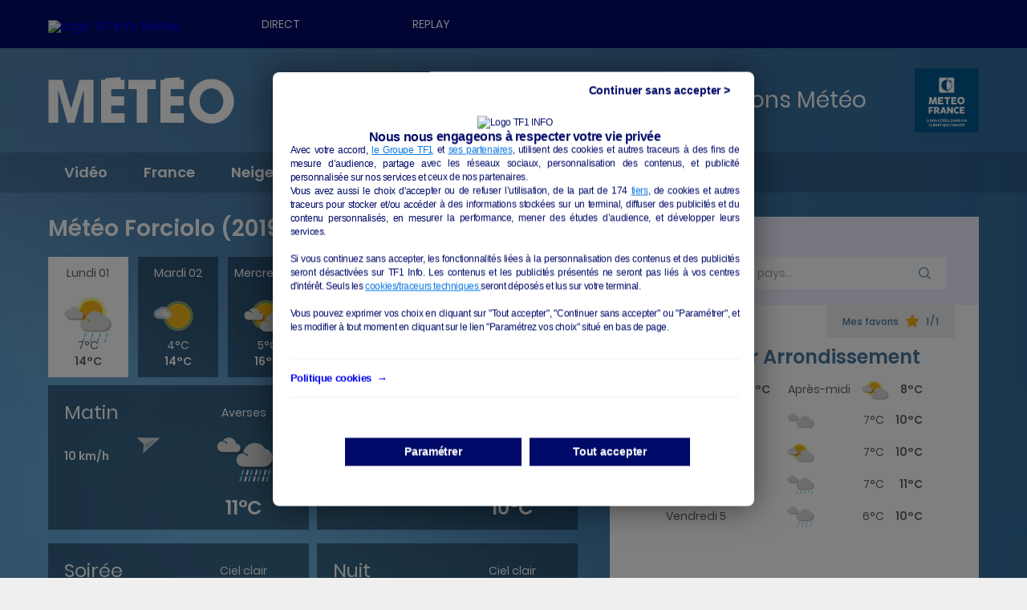

--- FILE ---
content_type: text/css
request_url: https://meteo.tf1.fr/sites/meteo.tf1.wedevel.com/files/css/css_C1iEdUIGgl1ElLtjpZJzhyTYqHMBEgsQ2YT8bHhzl_8.css?t6isup
body_size: 3572
content:
.paragraph--unpublished{background-color:#fff4f4;}
@keyframes chartjs-render-animation{from{opacity:.99}to{opacity:1}}.chartjs-render-monitor{animation:chartjs-render-animation 1ms}.chartjs-size-monitor,.chartjs-size-monitor-expand,.chartjs-size-monitor-shrink{position:absolute;direction:ltr;left:0;top:0;right:0;bottom:0;overflow:hidden;pointer-events:none;visibility:hidden;z-index:-1}.chartjs-size-monitor-expand>div{position:absolute;width:1000000px;height:1000000px;left:0;top:0}.chartjs-size-monitor-shrink>div{position:absolute;width:200%;height:200%;left:0;top:0}
#atmogramme{overflow:hidden;border-radius:5px;-moz-transition:all 0.3s ease-in-out;-webkit-transition:all 0.3s ease-in-out;-o-transition:all 0.3s ease-in-out;-ms-transition:all 0.3s ease-in-out;transition:all 0.3s ease-in-out;background:#fff;border:1px solid #dee2e6;}.atmogramme-container{width:100%;position:relative;-moz-transition:all 0.5s ease-in-out;-webkit-transition:all 0.5s ease-in-out;-o-transition:all 0.5s ease-in-out;-ms-transition:all 0.5s ease-in-out;transition:all 0.5s ease-in-out;opacity:1;}.atmogramme-container.loading{opacity:0;-moz-transition:all 0.2s ease-in-out;-webkit-transition:all 0.2s ease-in-out;-o-transition:all 0.2s ease-in-out;-ms-transition:all 0.2s ease-in-out;transition:all 0.2s ease-in-out;}.atmogramme-container .button_show_expert{position:absolute;top:10px;right:10px;font-size:11px;color:#fff;text-transform:uppercase;padding:0px 7px;height:20px;line-height:20px;border-radius:2px;background-color:#003661;z-index:555;-moz-transition:all 0.3s ease-in-out;-webkit-transition:all 0.3s ease-in-out;-o-transition:all 0.3s ease-in-out;-ms-transition:all 0.3s ease-in-out;transition:all 0.3s ease-in-out;}.atmogramme-container .button_show_expert:hover{background:#db0084;}.atmogramme-container .button_show_expert:before{-webkit-font-smoothing:antialiased;-moz-osx-font-smoothing:grayscale;font-style:normal;font-variant:normal;font-weight:normal;line-height:1;content:"\F055";font-family:'Font Awesome 5 Free';font-weight:900;color:#fff;font-size:9px;margin-right:5px;}.atmogramme-container .button_show_expert.active:before{-webkit-font-smoothing:antialiased;-moz-osx-font-smoothing:grayscale;font-style:normal;font-variant:normal;font-weight:normal;line-height:1;content:"\F056";font-family:'Font Awesome 5 Free';font-weight:900;}#atmogramme{-webkit-touch-callout:none;-webkit-user-select:none;-khtml-user-select:none;-moz-user-select:none;-ms-user-select:none;user-select:none;}@media screen and (max-width:39.99875em){#atmogramme{height:auto !important;}}#atmogramme #atmogramme_sliders{background:#0076c9;background-image:linear-gradient(to bottom,#0076c9 0%,#1c9bd4 100%);}#atmogramme #atmogramme_sliders.plage{background:url("/modules/custom/mf_atmogramme_v2/img/plage-background.jpg");background-size:cover;background-position:center;}#atmogramme #atmogramme_sliders.station_ski{background:url("/modules/custom/mf_atmogramme_v2/img/montagne-background.jpg");background-size:cover;background-position:center;}#atmogramme #atmogramme_sliders.plage > div,#atmogramme #atmogramme_sliders.station_ski > div{position:relative;}#atmogramme #atmogramme_sliders.plage > div:before,#atmogramme #atmogramme_sliders.station_ski > div:before{content:"";position:absolute;top:0;left:0;bottom:0;right:0;background:#0076c9;background-image:linear-gradient(to bottom,#0076c9 0%,#1c9bd4 100%);opacity:0.5;}#atmogramme .carousel-page{visibility:hidden;position:absolute;top:0;left:0;width:100%;transition:0.5s;padding-top:42px;padding-bottom:42px;}#atmogramme .carousel-page.active{visibility:visible;position:static;}#atmogramme .carousel-component{width:100%;color:#fff;}#atmogramme .carousel-component .carousel-item.type_1 .carousel-title h2,#atmogramme .carousel-component .carousel-item.type_1 .carousel-title .h2{font-weight:800 !important;font-family:"Quicksand",sans-serif;color:#fff;font-size:22.4px;font-weight:800;}#atmogramme .carousel-component .carousel-item.type_1 .carousel-title h2 small,#atmogramme .carousel-component .carousel-item.type_1 .carousel-title .h2 small{font-size:17.92px;font-style:italic;margin-left:10px;font-weight:400;}#atmogramme .carousel-component .carousel-item.type_1 .carousel-weather{display:flex;align-items:center;justify-content:space-between;flex-wrap:wrap;}#atmogramme .carousel-component .carousel-item.type_1 .carousel-weather .carousel-weather-section{width:33.33%;}@media screen and (max-width:39.99875em){#atmogramme .carousel-component .carousel-item.type_1 .carousel-weather .carousel-weather-section{width:50%;}}#atmogramme .carousel-component .carousel-item.type_1 .carousel-weather .carousel-weather-section.carousel-weather-icon{position:relative;}@media screen and (min-width:40em){#atmogramme .carousel-component .carousel-item.type_1 .carousel-weather .carousel-weather-section.carousel-weather-icon:after,#atmogramme .carousel-component .carousel-item.type_1 .carousel-weather .carousel-weather-section.carousel-weather-icon:before{content:"";width:1px;height:62px;background-image:linear-gradient(to bottom,rgba(255,255,255,0) 0%,#ffffff 52%,rgba(255,255,255,0));position:absolute;top:50%;margin-top:-31px;}#atmogramme .carousel-component .carousel-item.type_1 .carousel-weather .carousel-weather-section.carousel-weather-icon:after{right:0;}#atmogramme .carousel-component .carousel-item.type_1 .carousel-weather .carousel-weather-section.carousel-weather-icon.before{left:0;}}#atmogramme .carousel-component .carousel-item.type_1 .carousel-weather .carousel-weather-section.carousel-weather-icon .svg_container{display:flex;justify-content:center;align-items:center;height:65px;margin:0px auto;margin-bottom:17px;}#atmogramme .carousel-component .carousel-item.type_1 .carousel-weather .carousel-weather-section.carousel-weather-icon .svg_container img,#atmogramme .carousel-component .carousel-item.type_1 .carousel-weather .carousel-weather-section.carousel-weather-icon .svg_container svg{display:block;width:100px;height:100px;margin:0px auto;}#atmogramme .carousel-component .carousel-item.type_1 .carousel-weather .carousel-weather-section.carousel-weather-icon p{font-family:"Quicksand",sans-serif;font-size:14px;font-weight:bold;text-align:center;color:#ffffff;}#atmogramme .carousel-component .carousel-item.type_1 .carousel-weather .carousel-weather-section.carousel-weather-temperature{text-align:center;}#atmogramme .carousel-component .carousel-item.type_1 .carousel-weather .carousel-weather-section.carousel-weather-temperature .temp{font-size:60px;color:#ffffff;font-weight:normal;height:45px;line-height:48px;margin:0px auto;display:block;margin-bottom:20px;}#atmogramme .carousel-component .carousel-item.type_1 .carousel-weather .carousel-weather-section.carousel-weather-temperature p{font-size:14px;color:#ffffff;}#atmogramme .carousel-component .carousel-item.type_1 .carousel-weather .carousel-weather-section.carousel-weather-temperature p strong{font-weight:900;}#atmogramme .carousel-component .carousel-item.type_1 .carousel-weather .carousel-weather-section.carousel-weather-details{display:flex;justify-content:center;align-items:center;}@media screen and (max-width:39.99875em){#atmogramme .carousel-component .carousel-item.type_1 .carousel-weather .carousel-weather-section.carousel-weather-details{width:100%;margin-top:30px;}}#atmogramme .carousel-component .carousel-item.type_1 .carousel-weather .carousel-weather-section.carousel-weather-details ul{min-width:155px;}#atmogramme .carousel-component .carousel-item.type_1 .carousel-weather .carousel-weather-section.carousel-weather-details ul > li{color:#fff;font-size:14px;font-weight:400;display:flex;align-items:center;}#atmogramme .carousel-component .carousel-item.type_1 .carousel-weather .carousel-weather-section.carousel-weather-details ul > li:not(:last-child){margin-bottom:17px;}#atmogramme .carousel-component .carousel-item.type_1 .carousel-weather .carousel-weather-section.carousel-weather-details ul > li:before{color:#003661;font-size:14px;width:20px;text-align:center;margin-right:4px;}#atmogramme .carousel-component .carousel-item.type_1 .carousel-weather .carousel-weather-section.carousel-weather-details ul > li strong{font-weight:800;margin:0px 3px;}#atmogramme .carousel-component .carousel-item.type_1 .carousel-weather .carousel-weather-section.carousel-weather-details ul > li.temp:before{font-size:20px;-webkit-font-smoothing:antialiased;-moz-osx-font-smoothing:grayscale;font-style:normal;font-variant:normal;font-weight:normal;line-height:1;content:"\F2C9";font-family:'Font Awesome 5 Free';font-weight:900;}#atmogramme .carousel-component .carousel-item.type_1 .carousel-weather .carousel-weather-section.carousel-weather-details ul > li.wind:before{font-size:16px;-webkit-font-smoothing:antialiased;-moz-osx-font-smoothing:grayscale;font-style:normal;font-variant:normal;font-weight:normal;line-height:1;content:"\F124";font-family:'Font Awesome 5 Free';font-weight:900;}#atmogramme .carousel-component .carousel-item.type_1 .carousel-weather .carousel-weather-section.carousel-weather-details ul > li.indice_uv:before{-webkit-font-smoothing:antialiased;-moz-osx-font-smoothing:grayscale;font-style:normal;font-variant:normal;font-weight:normal;line-height:1;content:"\F5BA";font-family:'Font Awesome 5 Free';font-weight:900;}#atmogramme .carousel-component .carousel-item.type_1 .carousel-weather .carousel-weather-section.carousel-weather-details ul > li.rain:before{-webkit-font-smoothing:antialiased;-moz-osx-font-smoothing:grayscale;font-style:normal;font-variant:normal;font-weight:normal;line-height:1;content:"\F740";font-family:'Font Awesome 5 Free';font-weight:900;}#atmogramme .carousel-component .carousel-item.type_1 .carousel-weather-incoming{display:flex;align-items:center;padding-left:50px;cursor:pointer;width:150px;}@media screen and (max-width:39.99875em){#atmogramme .carousel-component .carousel-item.type_1 .carousel-weather-incoming{display:none;}}#atmogramme .carousel-component .carousel-item.type_1 .carousel-weather-incoming img{display:block;width:40px;height:auto;margin-right:3px;}#atmogramme .carousel-component .carousel-item.type_1 .carousel-weather-incoming p{font-size:14px;color:#fff;white-space:nowrap;}#atmogramme .carousel-component .carousel-item.type_1 .carousel-weather-incoming:after{-webkit-font-smoothing:antialiased;-moz-osx-font-smoothing:grayscale;font-style:normal;font-variant:normal;font-weight:normal;line-height:1;content:"\F0DA";font-family:'Font Awesome 5 Free';font-weight:900;font-size:14px;margin-left:7px;-moz-transition:all 0.3s ease-in-out;-webkit-transition:all 0.3s ease-in-out;-o-transition:all 0.3s ease-in-out;-ms-transition:all 0.3s ease-in-out;transition:all 0.3s ease-in-out;}#atmogramme .carousel-component .carousel-item.type_1 .carousel-weather-incoming:hover:after{margin-left:10px;}#atmogramme .carousel-component .carousel-item.type_2 .main_title{font-size:22px;line-height:33px;font-family:"Quicksand",sans-serif;color:#fff;font-weight:800;text-align:center;text-transform:capitalize;margin-bottom:10px;}#atmogramme .carousel-component .carousel-item.type_2 .carousel-weather-container{display:flex;min-height:160px;}@media screen and (max-width:450px){#atmogramme .carousel-component .carousel-item.type_2 .carousel-weather-container{flex-wrap:wrap;}}#atmogramme .carousel-component .carousel-item.type_2 .carousel-weather-container .carousel-weather-item{position:relative;}@media screen and (max-width:450px){#atmogramme .carousel-component .carousel-item.type_2 .carousel-weather-container .carousel-weather-item{width:50% !important;margin-bottom:30px;}#atmogramme .carousel-component .carousel-item.type_2 .carousel-weather-container .carousel-weather-item:nth-child(2):after{display:none;}}#atmogramme .carousel-component .carousel-item.type_2 .carousel-weather-container .carousel-weather-item:not(:last-child):after{content:"";background:linear-gradient(to bottom,transparent 10%,#7dc0f4 20%,#7dc0f5 80%,transparent 90%);position:absolute;content:"";width:1px;bottom:0;right:0;top:0;}#atmogramme .carousel-component .carousel-item.type_2 .carousel-weather-container .carousel-weather-item .top{text-align:center;}#atmogramme .carousel-component .carousel-item.type_2 .carousel-weather-container .carousel-weather-item .top .h2{font-size:14px;font-weight:800;text-transform:uppercase;line-height:21px;}#atmogramme .carousel-component .carousel-item.type_2 .carousel-weather-container .carousel-weather-item .top p{line-height:21px;font-size:14px;font-weight:400;}#atmogramme .carousel-component .carousel-item.type_2 .carousel-weather-container .carousel-weather-item .weither_temp{display:flex;justify-content:center;align-items:center;}#atmogramme .carousel-component .carousel-item.type_2 .carousel-weather-container .carousel-weather-item .weither_temp img,#atmogramme .carousel-component .carousel-item.type_2 .carousel-weather-container .carousel-weather-item .weither_temp svg{width:80px;height:auto;}@media screen and (max-width:63.99875em){#atmogramme .carousel-component .carousel-item.type_2 .carousel-weather-container .carousel-weather-item .weither_temp img,#atmogramme .carousel-component .carousel-item.type_2 .carousel-weather-container .carousel-weather-item .weither_temp svg{width:65px;}}@media screen and (max-width:39.99875em){#atmogramme .carousel-component .carousel-item.type_2 .carousel-weather-container .carousel-weather-item .weither_temp img,#atmogramme .carousel-component .carousel-item.type_2 .carousel-weather-container .carousel-weather-item .weither_temp svg{width:50px;}}#atmogramme .carousel-component .carousel-item.type_2 .carousel-weather-container .carousel-weather-item .weither_temp strong{font-size:24px;font-weight:500;margin-left:20px;}@media screen and (max-width:39.99875em){#atmogramme .carousel-component .carousel-item.type_2 .carousel-weather-container .carousel-weather-item .weither_temp strong{margin-left:0px;font-size:18px;}}#atmogramme .carousel-component .carousel-item.type_2 .carousel-weather-container .carousel-weather-item .wind_container{display:flex;align-items:center;justify-content:center;}#atmogramme .carousel-component .carousel-item.type_2 .carousel-weather-container .carousel-weather-item .wind_container:before{content:"";-webkit-font-smoothing:antialiased;-moz-osx-font-smoothing:grayscale;font-style:normal;font-variant:normal;font-weight:normal;line-height:1;content:"\F124";font-family:'Font Awesome 5 Free';font-weight:900;transform:rotate(20deg);color:#145e9a;font-size:14px;margin-right:5px;}#atmogramme .carousel-component .carousel-item.type_2 .carousel-weather-container .carousel-weather-item .wind_container .wind-speed{font-size:14px;font-weight:400;}#atmogramme .carousel-component .carousel-item.type_2 .carousel-weather-container .carousel-weather-item .wind_container .wind-speed strong{font-weight:800;}#atmogramme .rafales-vent-details{background-color:#e41a0c;width:80px;height:18px;border-radius:5px;position:relative;margin-left:10px;}#atmogramme .rafales-vent-details span{opacity:0;display:inline-block;position:absolute;white-space:nowrap;left:0;top:0;width:100%;text-align:center;line-height:18px;height:18px;}#atmogramme .rafales-vent-details span.is-visible{opacity:1;-webkit-animation:push-in 0.6s;-moz-animation:push-in 0.6s;animation:push-in 0.6s;}#atmogramme .rafales-vent-details span.is-hidden{-webkit-animation:push-out 0.6s;-moz-animation:push-out 0.6s;animation:push-out 0.6s;}@-webkit-keyframes push-in{0%{opacity:0;-webkit-transform:translateX(-100%);}60%{opacity:1;-webkit-transform:translateX(10%);}100%{opacity:1;-webkit-transform:translateX(0);}}@-moz-keyframes push-in{0%{opacity:0;-moz-transform:translateX(-100%);}60%{opacity:1;-moz-transform:translateX(10%);}100%{opacity:1;-moz-transform:translateX(0);}}@keyframes push-in{0%{opacity:0;-webkit-transform:translateX(-100%);-moz-transform:translateX(-100%);-ms-transform:translateX(-100%);-o-transform:translateX(-100%);transform:translateX(-100%);}60%{opacity:1;-webkit-transform:translateX(10%);-moz-transform:translateX(10%);-ms-transform:translateX(10%);-o-transform:translateX(10%);transform:translateX(10%);}100%{opacity:1;-webkit-transform:translateX(0);-moz-transform:translateX(0);-ms-transform:translateX(0);-o-transform:translateX(0);transform:translateX(0);}}@-webkit-keyframes push-out{0%{opacity:1;-webkit-transform:translateX(0);}60%{opacity:0;-webkit-transform:translateX(110%);}100%{opacity:0;-webkit-transform:translateX(100%);}}@-moz-keyframes push-out{0%{opacity:1;-moz-transform:translateX(0);}60%{opacity:0;-moz-transform:translateX(110%);}100%{opacity:0;-moz-transform:translateX(100%);}}@keyframes push-out{0%{opacity:1;-webkit-transform:translateX(0);-moz-transform:translateX(0);-ms-transform:translateX(0);-o-transform:translateX(0);transform:translateX(0);}60%{opacity:0;-webkit-transform:translateX(110%);-moz-transform:translateX(110%);-ms-transform:translateX(110%);-o-transform:translateX(110%);transform:translateX(110%);}100%{opacity:0;-webkit-transform:translateX(100%);-moz-transform:translateX(100%);-ms-transform:translateX(100%);-o-transform:translateX(100%);transform:translateX(100%);}}.scroll_container .global_listing_period{display:block !important;position:relative;-moz-transition:all 0.3s ease-in-out;-webkit-transition:all 0.3s ease-in-out;-o-transition:all 0.3s ease-in-out;-ms-transition:all 0.3s ease-in-out;transition:all 0.3s ease-in-out;max-height:118px;}.scroll_container .global_listing_period:after{content:"";display:table;clear:both;}.scroll_container .global_listing_period > li{float:left;width:80px !important;}.no_scroll_container .global_listing_period{width:100% !important;}.global_listing_period{padding-top:16px;margin-top:-16px;}@media screen and (max-width:39.99875em){.global_listing_period{overflow:auto;}}.global_listing_period .period_item{position:relative;cursor:pointer;z-index:11;-moz-transition:all 0.3s ease-in-out;-webkit-transition:all 0.3s ease-in-out;-o-transition:all 0.3s ease-in-out;-ms-transition:all 0.3s ease-in-out;transition:all 0.3s ease-in-out;}.global_listing_period .period_item .triangle{bottom:100%;position:absolute;left:0;width:100%;}.global_listing_period .period_item .triangle:before{content:"";height:0px;width:100%;background:#db0084;position:absolute;top:0;left:0;-moz-transition:all 0.3s ease-in-out;-webkit-transition:all 0.3s ease-in-out;-o-transition:all 0.3s ease-in-out;-ms-transition:all 0.3s ease-in-out;transition:all 0.3s ease-in-out;}.global_listing_period .period_item .triangle:after{content:"";width:0;height:0;border-style:solid;border-width:0 21px 0px 21px;border-color:transparent transparent #db0084 transparent;position:absolute;z-index:1;left:50%;margin-left:-21px;bottom:0;-moz-transition:all 0.3s ease-in-out;-webkit-transition:all 0.3s ease-in-out;-o-transition:all 0.3s ease-in-out;-ms-transition:all 0.3s ease-in-out;transition:all 0.3s ease-in-out;}.global_listing_period .period_item:not(:first-child):before{content:"";width:1px;position:absolute;top:0;bottom:0;left:0;background:#dee2e6;}.global_listing_period .period_item.day:before{width:1px;top:0;background-color:#9b9b9b;}@media screen and (max-width:39.99875em){.global_listing_period .period_item.day:before{bottom:0;}}.global_listing_period .period_item:after{content:"";width:100%;height:0px;position:absolute;bottom:0px;left:0;background:#db0084;-moz-transition:all 0.3s ease-in-out;-webkit-transition:all 0.3s ease-in-out;-o-transition:all 0.3s ease-in-out;-ms-transition:all 0.3s ease-in-out;transition:all 0.3s ease-in-out;}.global_listing_period .period_item:hover:after,.global_listing_period .period_item.active:after{height:6px;}.global_listing_period .period_item.active{z-index:22;}.global_listing_period .period_item.active .day_text{font-weight:bold;}.global_listing_period .period_item.active .triangle:before{height:6px;}.global_listing_period .period_item.active .triangle:after{border-width:0 21px 14px 21px;}.global_listing_period .period_item.is_weekend{background:#fffde3;}.global_listing_period .period_item.lastdayweek:after{background:linear-gradient(to bottom,transparent 0%,#047bcb 0%,#1c9bd4 60%,transparent 90%);position:absolute;content:"";width:4px;bottom:0;right:-4px;top:0;z-index:2;height:100%;left:auto;}#atmogramme-period{width:100%;}#atmogramme-period.dragscrollable{overflow-x:scroll;padding-top:16px;margin-top:-16px;}#atmogramme-period ul{display:flex;}#atmogramme-period ul li{width:calc(100% / 6);min-width:95px;padding-top:25px;padding-bottom:15px;}#atmogramme-period .period_item .day_text{z-index:3;position:absolute;top:10px;left:10px;text-transform:uppercase;font-size:11px;color:#145e9a;font-weight:bold;}#atmogramme-period .period_item .day_text.day_text_today{color:#db0084;}#atmogramme-period .period_item .inside .weather_temp{display:flex;justify-content:center;align-items:center;margin-bottom:3px;}#atmogramme-period .period_item .inside .weather_temp img,#atmogramme-period .period_item .inside .weather_temp svg{width:40px;display:block;height:40px;}#atmogramme-period .period_item .inside .weather_temp p{font-size:20px;color:#145e9a;font-weight:500;margin-left:5px;}#atmogramme-period .period_item .inside .period{text-align:center;font-size:12.8px;font-weight:800;color:#145e9a;line-height:19px;}#atmogramme-period-hour{width:100%;overflow-x:scroll;padding-top:16px;margin-top:-16px;}#atmogramme-period-hour .list_chart_container{position:relative;-moz-transition:all 0.3s ease-in-out;-webkit-transition:all 0.3s ease-in-out;-o-transition:all 0.3s ease-in-out;-ms-transition:all 0.3s ease-in-out;transition:all 0.3s ease-in-out;}#atmogramme-period-hour .list_chart_container canvas{position:absolute;top:0;left:0;height:100%;width:100%;}#atmogramme-period-hour ul:after{content:"";display:table;clear:both;}#atmogramme-period-hour ul li.period_item{float:left;width:60px;text-align:center;height:185px;}#atmogramme-period-hour ul li.period_item .day_text{position:absolute;top:5px;left:0;padding-left:10px;font-size:11px;color:#145e9a;z-index:10;}#atmogramme-period-hour ul li.period_item .current_time{height:20px;line-height:20px;background:#db0084;left:5px;right:5px;position:absolute;top:30px;color:#fff;border-radius:5px;text-transform:uppercase;font-size:12px;font-weight:700;z-index:15px;}#atmogramme-period-hour ul li.period_item.active .day_text{font-weight:700;}.slide-fade-enter-active{transition:all 0.3s ease;}.slide-fade-leave-active{transition:all 0.8s cubic-bezier(1,0.5,0.8,1);}.slide-fade-enter,.slide-fade-leave-to{transform:translateY(10px);opacity:0;}.vertical-align-middle{display:table;height:100%;overflow:hidden;width:100%;}#notfound{position:relative;height:100vh;}#notfound .notfound{position:absolute;left:50%;top:50%;-webkit-transform:translate(-50%,-50%);-ms-transform:translate(-50%,-50%);transform:translate(-50%,-50%);max-width:520px;width:100%;line-height:1.4;text-align:center;}#notfound .notfound a{font-family:"Montserrat",sans-serif;display:inline-block;font-weight:700;text-decoration:none;color:#fff;text-transform:uppercase;padding:13px 23px;background:#ff6300;font-size:18px;-webkit-transition:0.2s all;transition:0.2s all;}#notfound .notfound a:hover{color:#ff6300;background:#211b19;}#notfound .notfound .notfound-404{position:relative;height:200px;margin:0px auto 20px;z-index:-1;}#notfound .notfound .notfound-404 h1{font-family:"Montserrat",sans-serif;font-size:236px;font-weight:200;margin:0px;color:#211b19;text-transform:uppercase;position:absolute;left:50%;top:50%;-webkit-transform:translate(-50%,-50%);-ms-transform:translate(-50%,-50%);transform:translate(-50%,-50%);}#notfound .notfound .notfound-404 h2{font-family:"Montserrat",sans-serif;font-size:28px;font-weight:400;text-transform:uppercase;color:#211b19;background:#fff;padding:10px 5px;margin:auto;display:inline-block;position:absolute;bottom:0px;left:0;right:0;}#atmogramme-mini{max-width:350px;width:100%;margin-bottom:10px;}#atmogramme-mini .atmogramme-mini-title{font-weight:400;border-radius:5px;color:#333333;background-color:#f3f3f3;padding:0.5rem 1rem;font-family:"Quicksand",sans-serif;font-size:16.8px;margin-bottom:10px;}#atmogramme-mini #atmogramme-mini-content{border-radius:5px;background:#0076c9;background-image:linear-gradient(to bottom,#0076c9 0%,#1c9bd4 100%);color:#fff;padding-bottom:10px;}#atmogramme-mini #atmogramme-mini-content .top{display:flex;align-items:center;position:relative;}#atmogramme-mini #atmogramme-mini-content .top figure{flex:0 0 50%;position:relative;}#atmogramme-mini #atmogramme-mini-content .top figure img{width:100px;height:100px;display:block;margin:0px auto;}#atmogramme-mini #atmogramme-mini-content .top figure:after{background:linear-gradient(to bottom,transparent 20%,#7dc0f5 20%,#7dc0f5 80%,transparent 80%);position:absolute;content:"";width:1px;bottom:0;right:0;top:0;}#atmogramme-mini #atmogramme-mini-content .top p{flex:0 0 50%;font-size:32px;text-align:center;}#atmogramme-mini #atmogramme-mini-content h3{text-align:center;font-size:120%;margin-bottom:1.5rem;}#atmogramme-mini #atmogramme-mini-content .atmogramme-mini-list{padding:0px 15px;display:flex;margin-bottom:-15px;flex-wrap:wrap;}#atmogramme-mini #atmogramme-mini-content .atmogramme-mini-list > li{flex:0 0 50%;margin-bottom:15px;font-size:15px;font-weight:800;display:flex;align-items:center;}#atmogramme-mini #atmogramme-mini-content .atmogramme-mini-list > li i{color:#003661;margin-right:5px;font-weight:900;}#atmogramme-mini #atmogramme-mini-content .atmogramme-mini-list > li .rafales-vent-details{background-color:#e41a0c;width:70px;height:16px;border-radius:5px;position:relative;margin-left:5px;}#atmogramme-mini #atmogramme-mini-content .atmogramme-mini-list > li .rafales-vent-details span{font-size:10.5px;opacity:0;display:inline-block;position:absolute;white-space:nowrap;left:0;top:0;width:100%;text-align:center;line-height:16px;height:16px;}#atmogramme-mini #atmogramme-mini-content .atmogramme-mini-list > li .rafales-vent-details span.is-visible{opacity:1;-webkit-animation:push-in 0.6s;-moz-animation:push-in 0.6s;animation:push-in 0.6s;}#atmogramme-mini #atmogramme-mini-content .atmogramme-mini-list > li .rafales-vent-details span.is-hidden{-webkit-animation:push-out 0.6s;-moz-animation:push-out 0.6s;animation:push-out 0.6s;}


--- FILE ---
content_type: image/svg+xml
request_url: https://meteo.tf1.fr/modules/custom/mf_tools_common_theme_public/svg/weather/OSO.svg
body_size: 277
content:
<?xml version="1.0" encoding="utf-8"?>
<!-- Generator: Adobe Illustrator 22.1.0, SVG Export Plug-In . SVG Version: 6.00 Build 0)  -->
<svg version="1.1" id="_x34_0b7bbe8-5e1b-4689-a244-00a51f70921f"
	 xmlns="http://www.w3.org/2000/svg" xmlns:xlink="http://www.w3.org/1999/xlink" x="0px" y="0px" viewBox="0 0 30 30"
	 style="enable-background:new 0 0 30 30;" xml:space="preserve">
<style type="text/css">
	.OSO_0{fill:#D0DADD;}
	.OSO_1{fill:#A8BCC1;}
</style>
<g>
	<polygon class="OSO_0" points="29.6,5.4 0.4,5.2 9.3,13.4 8.2,24.8 	"/>
	<polygon class="OSO_1" points="10.5,12.6 10.7,12.8 9.9,20.9 25,7.1 25,7.1 	"/>
</g>
</svg>


--- FILE ---
content_type: image/svg+xml
request_url: https://meteo.tf1.fr/themes/custom/meteofrance/img/star_full.svg
body_size: 430
content:
<?xml version="1.0" encoding="utf-8"?>
<!-- Generator: Adobe Illustrator 21.1.0, SVG Export Plug-In . SVG Version: 6.00 Build 0)  -->
<svg version="1.1" id="Calque_1" xmlns="http://www.w3.org/2000/svg" xmlns:xlink="http://www.w3.org/1999/xlink" x="0px" y="0px"
	 viewBox="0 0 24 24" style="enable-background:new 0 0 24 24;" xml:space="preserve">
<style type="text/css">
	.st0{fill:#F5B21A;}
</style>
<title>ic-rating-02</title>
<desc>Created with Sketch.</desc>
<g id="DESIGN-CSS">
	<g id="_x30_0-LCI-ICONS-01" transform="translate(-720.000000, -629.000000)">
		<g id="icons" transform="translate(489.000000, 81.000000)">
			<path id="ic-rating-02" class="st0" d="M253.8,555.8l-6.6-1l-2.9-6c-0.5-1.1-2-1.1-2.6,0l-2.9,6l-6.6,1c-1.2,0.2-1.6,1.6-0.8,2.5
				l4.7,4.7l-1.1,6.6c-0.2,1.2,1,2.1,2.1,1.5l5.9-3.1l5.9,3.1c1,0.6,2.3-0.3,2.1-1.5l-1.1-6.6l4.7-4.7
				C255.4,557.4,254.9,556,253.8,555.8z"/>
		</g>
	</g>
</g>
</svg>


--- FILE ---
content_type: image/svg+xml
request_url: https://meteo.tf1.fr/modules/custom/mf_tools_common_theme_public/svg/weather/i70j.svg
body_size: 1625
content:
<svg width="86" height="86" viewBox="0 0 86 86" fill="none" xmlns="http://www.w3.org/2000/svg">
<path d="M47.9 58.2C60.5473 58.2 70.8 47.9473 70.8 35.3C70.8 22.6527 60.5473 12.4 47.9 12.4C35.2527 12.4 25 22.6527 25 35.3C25 47.9473 35.2527 58.2 47.9 58.2Z" fill="#EFEB60" fill-opacity="0.51"/>
<path d="M47.8999 52.8C57.5649 52.8 65.3999 44.965 65.3999 35.3C65.3999 25.635 57.5649 17.8 47.8999 17.8C38.2349 17.8 30.3999 25.635 30.3999 35.3C30.3999 44.965 38.2349 52.8 47.8999 52.8Z" fill="#F6B31A" stroke="#FEEA02" stroke-miterlimit="10"/>
<g opacity="0.3">
<path d="M68.8998 43.3023C64.5998 36.4023 55.4998 34.3023 48.4998 38.6023C45.0998 40.8023 42.6998 44.2023 41.8998 48.2023C44.6998 48.5023 47.0998 50.0023 48.4998 52.4023L47.3998 53.0023C45.3998 49.6023 41.5998 49.2023 38.8998 49.3023C34.4998 51.0023 32.2998 55.9023 33.9998 60.3023C35.2998 63.6023 38.3998 65.8023 41.8998 65.8023H67.5998C73.8998 65.5023 78.6998 60.1023 78.3998 53.9023C78.1998 48.6023 74.1998 44.2023 68.8998 43.3023Z" fill="#231F20"/>
</g>
<g opacity="0.3">
<path d="M33.1999 37.4023C32.3999 32.9023 28.4999 29.7023 23.8999 29.8023C20.9999 29.8023 18.1999 31.1023 16.3999 33.4023C18.3999 33.7023 20.8999 34.6023 21.9999 37.0023L20.7999 37.5023C19.3999 34.5023 14.7999 34.4023 14.0999 34.4023C11.2999 35.4023 9.4999 37.9023 9.3999 40.9023C9.4999 44.8023 12.6999 47.9023 16.5999 47.8023H32.9999C35.8999 47.8023 38.1999 45.5023 38.2999 42.7023C38.2999 39.7023 35.9999 37.4023 33.1999 37.4023Z" fill="#231F20"/>
</g>
<path d="M66.3 40.8023C62 33.8023 52.9 31.7023 46 35.9023C42.5 38.1023 40 41.6023 39.3 45.6023C42.1 45.9023 44.5 47.4023 45.9 49.8023L44.8 50.4023C42.8 47.0023 39 46.6023 36.3 46.7023C31.9 48.4023 29.7 53.3023 31.4 57.7023C32.7 61.0023 35.8 63.2023 39.3 63.2023H65C71.3 62.8023 76 57.4023 75.7 51.2023C75.4 46.1023 71.5 41.7023 66.3 40.8023Z" fill="#D8D9D8"/>
<path d="M30.5 34.8023C29.7 30.3023 25.8 27.1023 21.2 27.2023C18.3 27.2023 15.5 28.5023 13.7 30.8023C15.7 31.1023 18.2 32.0023 19.3 34.4023L18.2 34.9023C16.8 31.9023 12.2 31.8023 11.5 31.8023C8.70005 32.8023 6.90005 35.3023 6.80005 38.3023C6.90005 42.2023 10.1 45.3023 14 45.2023H30.4C33.3 45.2023 35.6001 42.9023 35.7001 40.1023C35.7001 37.1023 33.4 34.8023 30.5 34.8023Z" fill="#D8D9D8"/>
<path d="M36.6999 72.6023L37.9999 67.8023C38.0999 67.3023 38.6999 66.9023 39.1999 67.1023C39.6999 67.2023 40.0999 67.8023 39.8999 68.3023L38.4999 73.1023C38.3999 73.6023 37.7999 74.0023 37.2999 73.8023C36.8999 73.7023 36.4999 73.2023 36.6999 72.6023Z" fill="#79CCF1"/>
<path d="M34.2999 80.6023L35.5999 75.8023C35.6999 75.3023 36.2999 74.9023 36.7999 75.1023C37.2999 75.2023 37.6999 75.8023 37.4999 76.3023L36.0999 81.1023C35.9999 81.6023 35.3999 81.9023 34.8999 81.8023C34.4999 81.7023 34.1999 81.2023 34.2999 80.6023Z" fill="#79CCF1"/>
<path d="M47.7 72.6023L49.1 67.8023C49.2 67.3023 49.8 66.9023 50.3 67.1023C50.8 67.2023 51.2 67.8023 51 68.3023L49.7 73.1023C49.6 73.6023 49 74.0023 48.5 73.8023C47.9 73.7023 47.5 73.2023 47.7 72.6023Z" fill="#79CCF1"/>
<path d="M45.4 80.6023L46.7 75.8023C46.8 75.3023 47.4 74.9023 47.9 75.1023C48.4 75.2023 48.8 75.8023 48.6 76.3023L47.2 81.1023C47.1 81.6023 46.5 81.9023 46 81.8023C45.5 81.7023 45.2 81.2023 45.4 80.6023Z" fill="#79CCF1"/>
<path d="M58.7001 72.6023C58.7001 72.7023 60.1001 67.8023 60.1001 67.8023C60.2001 67.3023 60.8001 67.0023 61.3001 67.1023C61.8001 67.2023 62.1001 67.8023 62.0001 68.3023L60.7001 73.1023C60.6001 73.6023 60.0001 74.0023 59.5001 73.8023C58.9001 73.7023 58.6001 73.2023 58.7001 72.6023Z" fill="#79CCF1"/>
<path d="M56.4 80.6023L57.7 75.8023C57.8 75.3023 58.4 74.9023 58.9 75.1023C59.4 75.2023 59.7 75.8023 59.6 76.3023L58.2 81.1023C58.1 81.6023 57.5 81.9023 57 81.8023C56.5 81.7023 56.2 81.2023 56.4 80.6023Z" fill="#79CCF1"/>
<path d="M72.3001 67.1023C72.8001 67.3023 73.1001 67.8023 73.0001 68.3023L71.6001 73.1023C71.5001 73.6023 70.9001 73.9023 70.4001 73.8023C69.9001 73.7023 69.6001 73.1023 69.7001 72.6023L71.1001 67.8023C71.2001 67.3023 71.8001 67.0023 72.3001 67.1023Z" fill="#79CCF1"/>
<path d="M70 75.1023C70.5 75.2023 70.9 75.8023 70.7 76.3023L69.3 81.1023C69.2 81.6023 68.6 81.9023 68.1 81.8023C67.6 81.7023 67.3 81.1023 67.4 80.6023L68.8 75.8023C68.9 75.3023 69.5 75.0023 70 75.1023Z" fill="#79CCF1"/>
<path d="M67.3001 67.1023C67.8001 67.2023 68.1001 67.8023 68.0001 68.3023L66.6001 73.1023C66.5001 73.6023 65.9001 73.9023 65.4001 73.8023C64.9001 73.7023 64.6001 73.1023 64.7001 72.6023L66.1001 67.8023C66.2001 67.3023 66.8001 67.0023 67.3001 67.1023Z" fill="white"/>
<path d="M65 75.1023C65.5 75.2023 65.9 75.8023 65.7 76.3023L64.3 81.1023C64.2 81.6023 63.6 81.9023 63.1 81.8023C62.6 81.7023 62.3 81.1023 62.4 80.6023L63.8 75.8023C63.9 75.3023 64.5 75.0023 65 75.1023Z" fill="white"/>
<path d="M53.7 72.6023L55 67.8023C55.1 67.3023 55.7 67.0023 56.2 67.1023C56.7 67.2023 57 67.8023 56.9 68.3023L55.5 73.1023C55.4 73.6023 54.8 73.9023 54.3 73.8023C53.9 73.7023 53.6 73.2023 53.7 72.6023Z" fill="white"/>
<path d="M51.4 80.6023L52.7 75.8023C52.8 75.3023 53.4 74.9023 53.9 75.1023C54.4 75.2023 54.8 75.8023 54.6 76.3023L53.2 81.1023C53.1 81.6023 52.5 81.9023 52 81.8023C51.5 81.7023 51.2 81.2023 51.4 80.6023Z" fill="white"/>
<path d="M42.7 72.6023L44.1 67.8023C44.2 67.3023 44.8 66.9023 45.3 67.1023C45.8 67.2023 46.2 67.8023 46 68.3023L44.7 73.1023C44.6 73.6023 44 74.0023 43.5 73.8023C42.9 73.7023 42.5 73.2023 42.7 72.6023Z" fill="white"/>
<path d="M40.3 80.6023L41.6 75.8023C41.7 75.3023 42.3 74.9023 42.8 75.1023H42.9C43.4 75.2023 43.7 75.8023 43.6 76.3023L42.2 81.1023C42.1 81.6023 41.5 81.9023 41 81.8023C40.6 81.8023 40.2 81.2023 40.3 80.6023Z" fill="white"/>
</svg>


--- FILE ---
content_type: image/svg+xml
request_url: https://meteo.tf1.fr/modules/custom/mf_tools_common_theme_public/svg/weather/ENE.svg
body_size: 276
content:
<?xml version="1.0" encoding="utf-8"?>
<!-- Generator: Adobe Illustrator 22.1.0, SVG Export Plug-In . SVG Version: 6.00 Build 0)  -->
<svg version="1.1" id="_x34_0b7bbe8-5e1b-4689-a244-00a51f70921f"
	 xmlns="http://www.w3.org/2000/svg" xmlns:xlink="http://www.w3.org/1999/xlink" x="0px" y="0px" viewBox="0 0 30 30"
	 style="enable-background:new 0 0 30 30;" xml:space="preserve">
<style type="text/css">
	.ENE_0{fill:#D0DADD;}
	.ENE_1{fill:#A8BCC1;}
</style>
<g>
	<polygon class="ENE_0" points="29.4,24.7 20.9,17.1 21.8,5 0.6,25 	"/>
	<polygon class="ENE_1" points="19.5,17.3 19.5,17.6 25.5,23 5.1,23.1 5.1,23.1 	"/>
</g>
</svg>


--- FILE ---
content_type: image/svg+xml
request_url: https://meteo.tf1.fr/modules/custom/mf_tools_common_theme_public/svg/weather/NE.svg
body_size: 278
content:
<?xml version="1.0" encoding="utf-8"?>
<!-- Generator: Adobe Illustrator 22.1.0, SVG Export Plug-In . SVG Version: 6.00 Build 0)  -->
<svg version="1.1" id="_x34_0b7bbe8-5e1b-4689-a244-00a51f70921f"
	 xmlns="http://www.w3.org/2000/svg" xmlns:xlink="http://www.w3.org/1999/xlink" x="0px" y="0px" viewBox="0 0 30 30"
	 style="enable-background:new 0 0 30 30;" xml:space="preserve">
<style type="text/css">
	.NE_0{fill:#D0DADD;}
	.NE_1{fill:#A8BCC1;}
</style>
<g>
	<polygon class="NE_0" points="28.6,18.4 18.1,13.9 15.1,2.2 1.4,27.8 	"/>
	<polygon class="NE_1" points="16.8,14.6 16.9,14.8 24.3,18 5.1,24.7 5.1,24.6 	"/>
</g>
</svg>
